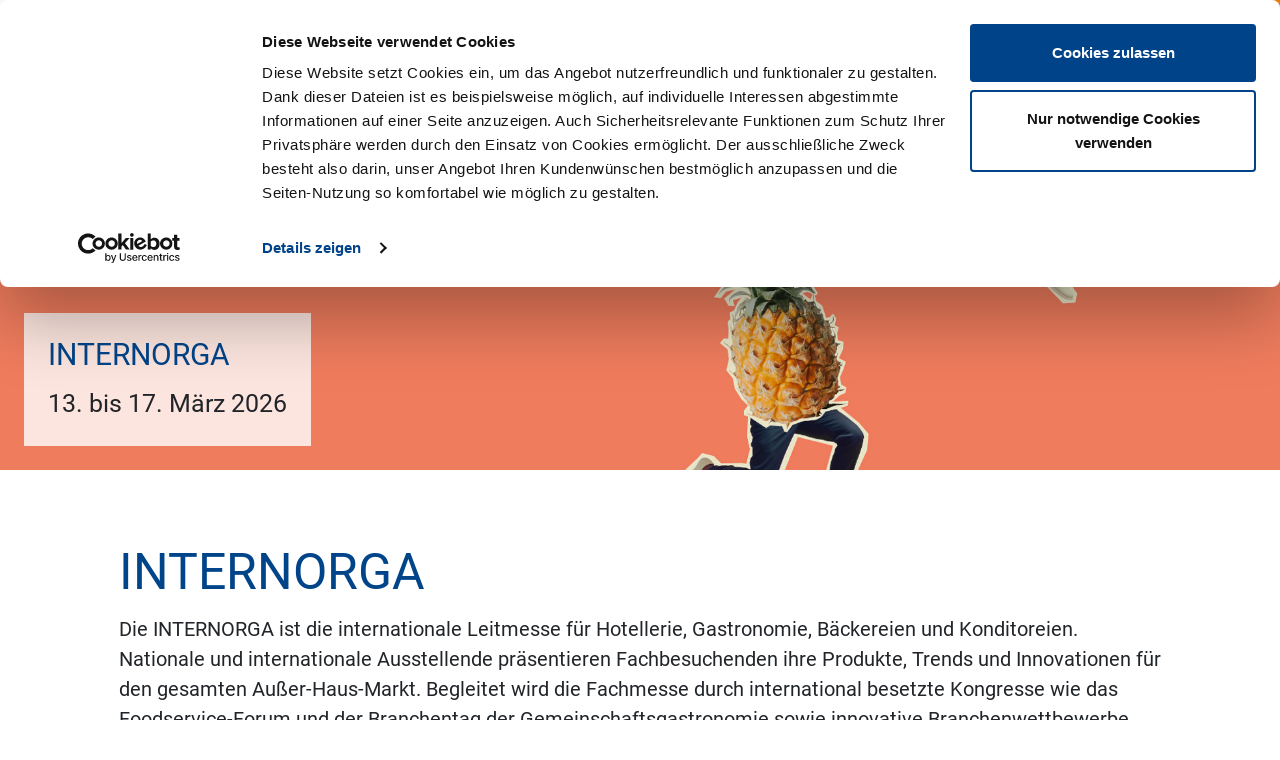

--- FILE ---
content_type: text/html; charset=utf-8
request_url: https://www.dehoga-nrw.de/newsroom/internorga
body_size: 10507
content:
<!DOCTYPE html>
<html dir="ltr" lang="de">
<head>

<meta charset="utf-8">
<!-- 
	build by pantamedia communications GmbH

	This website is powered by TYPO3 - inspiring people to share!
	TYPO3 is a free open source Content Management Framework initially created by Kasper Skaarhoj and licensed under GNU/GPL.
	TYPO3 is copyright 1998-2026 of Kasper Skaarhoj. Extensions are copyright of their respective owners.
	Information and contribution at https://typo3.org/
-->


<link rel="icon" href="/typo3conf/ext/dehoga_nrw/Resources/Public/Icons/favicon.ico" type="image/vnd.microsoft.icon">
<title>INTERNORGA: DEHOGA NRW</title>
<meta http-equiv="x-ua-compatible" content="IE=edge" />
<meta name="generator" content="TYPO3 CMS" />
<meta name="viewport" content="width=device-width, initial-scale=1" />
<meta name="robots" content="index,follow" />
<meta property="og:title" content="INTERNORGA" />
<meta name="twitter:card" content="summary" />
<meta name="apple-mobile-web-app-capable" content="no" />

<link rel="stylesheet" href="/typo3conf/ext/easycaptcha/Resources/Public/Css/Frontend/Easycaptcha.css?1638369890" media="all">
<link rel="stylesheet" href="/typo3conf/ext/rx_shariff/Resources/Public/Css/shariff.complete.css?1635837049" media="all">
<link rel="stylesheet" href="/typo3conf/ext/fs_media_gallery/Resources/Public/Css/MediaAlbum.css?1677609906" media="all">
<link rel="stylesheet" href="/typo3conf/ext/dehoga_nrw/Resources/Public/CustomCSS/custom.css?1736967694" media="all">
<link rel="stylesheet" href="/typo3conf/ext/hotel_finder/Resources/Public/Css/styles.css?1764707657" media="all">
<link rel="stylesheet" href="/typo3conf/ext/dehoga_nrw/Resources/Public/Css/nrw.min.css?1756407138" media="all">
<link rel="stylesheet" href="/typo3conf/ext/dehoga_nrw/Resources/Public/Css/nrw.kesearch.css?1736967660" media="all">


<script src="/typo3conf/ext/easycaptcha/Resources/Public/JavaScript/Frontend/Easycaptcha.js?1638369890" async="async"></script>
<script src="/typo3conf/ext/dehoga_nrw/Resources/Public/JavaScript/Dist/nrw.js?1756407130"></script>


<script id="Cookiebot" src="https://consent.cookiebot.com/uc.js" data-cbid="fb6d1b38-2d27-4e45-af71-d4ad4e628a3d" data-blockingmode="auto" type="text/javascript"></script>        <script>
           function initMap() {
    $('.google-maps').each(function () {
        var styleArray = [{
                "featureType": "administrative",
                "elementType": "labels.text.fill",
                "stylers": [{"color": "#212529"}]
            }, {"featureType": "landscape", "elementType": "all", "stylers": [{"color": "#f8f9fa"}]}, {
                "featureType": "poi",
                "elementType": "all",
                "stylers": [{"visibility": "off"}]
            }, {
                "featureType": "road",
                "elementType": "all",
                "stylers": [{"saturation": -100}, {"lightness": 45}]
            }, {
                "featureType": "road.highway",
                "elementType": "all",
                "stylers": [{"visibility": "simplified"}]
            }, {
                "featureType": "road.arterial",
                "elementType": "labels.icon",
                "stylers": [{"visibility": "off"}]
            }, {
                "featureType": "transit",
                "elementType": "all",
                "stylers": [{"visibility": "on"}]
            }, {"featureType": "water", "elementType": "all", "stylers": [{"color": "#adb5bd"}, {"visibility": "on"}]}],
            map,
            mapContainer = this,
            fetchUrl = $(this).data('url'),
            searchField = $(this).data('searchField'),
            searchButton = $(this).data('searchButton'),
            myLatLng = {lat: 51.1923, lng: 6.7709},
            bounds = new google.maps.LatLngBounds(),
            iconSize = 48,
            markersArray = [];


        map = new google.maps.Map(mapContainer, {
            center: myLatLng,
            zoom: 10,
        });
        map.setOptions({styles: styleArray});

        var oms = new OverlappingMarkerSpiderfier(map, {
            markersWontMove: true,
            markersWontHide: true,
            basicFormatEvents: true,
            circleFootSeparation: iconSize * 1.5
        });

        var placeMarker = function (data) {
                if (markersArray) {
                    for (i in markersArray) {
                        markersArray[i].setMap(null);
                    }
                }
                markersArray = [];
                bounds = new google.maps.LatLngBounds();

                if (data.length === 0) {
                    alert('Leider konnte zur Ihrer Eingabe keine DEHOGA Geschäftsstelle finden! Bitte versuchen Sie es erneut!')
                } else {
                    $(data).each(function () {
                        var marker = new google.maps.Marker({
                            map: map,
                            position: {lat: this.latitude, lng: this.longitude},
                            icon: {
                                url: '/typo3conf/ext/dehoga_nrw/Resources/Public/Icons/Extension.svg',
                                scaledSize: new google.maps.Size(iconSize, iconSize),
                                origin: new google.maps.Point(0, 0),
                                anchor: new google.maps.Point(iconSize / 2, iconSize / 2),
                            },
                            title: this.title,
                        });

                        markersArray.push(marker);

                        var contentString = '<div class="text-primary title">' + this.title + '</div>';

                        if (this.street) {
                            contentString = contentString + '<div class="street">' + this.street + '</div>';
                        }
                        if (this.zip || this.city) {
                            contentString = contentString + '<div class="city">' + (this.zip ? this.zip + ' ' : '') + this.city + '</div>';
                        }
                        if (this.phone) {
                            contentString = contentString + '<div class="phone">Fon ' + this.phone + '</div>';
                        }
                        if (this.fax) {
                            contentString = contentString + '<div class="fax">Fax ' + this.fax + '</div>';
                        }
                        if (this.email) {
                            contentString = contentString + '<div class="email">' + this.email + '</div>';
                        }
                        if (this.www) {
                            contentString = contentString + '<div class="www">' + this.www + '</div>';
                        }
                        if (this.link) {
                            contentString = contentString + '<div class="mt-2 link">' + this.link + '</div>';
                        }

                        var infoWindow = new google.maps.InfoWindow({
                            content: '<div class="google-maps-infomarker">' + contentString + '</div>',
                        });

                        marker.addListener("spider_click", function () {
                            infoWindow.open({
                                anchor: marker,
                                map,
                                shouldFocus: false,
                            });
                        })

                        oms.addMarker(marker);

                        if (!bounds.contains({lat: this.latitude, lng: this.longitude})) {
                            bounds.extend({lat: this.latitude, lng: this.longitude});
                        }
                    });

                    if (markersArray.length >= 1) {
                        map.fitBounds(bounds);
                        if (map.getZoom() > 12) {
                            map.setZoom(12);
                        }
                    }
                }
            },
            doSearch = function (text) {
                $.getJSON(fetchUrl, {tx_dehoganrw_districtmap: {search: text}}, function (data) {
                    placeMarker(data);
                });
            };

        $.getJSON(fetchUrl, function (data) {
            placeMarker(data);
        });

        $(searchField).on('keydown', function (e) {
            if (e.keyCode === 13) {
                e.preventDefault();
                doSearch($(searchField).val());
            }
        });

        $(searchButton).on('click', function () {
            doSearch($(searchField).val());
        });
    });
}
        </script><script id="dacs" src="https://download.digiaccess.org/digiaccess" defer></script>
<link rel="canonical" href="https://www.dehoga-nrw.de/newsroom/internorga"/>

<script>if(typeof _paq==="undefined"||!(_paq instanceof Array))var _paq=[];_paq.push(["setDoNotTrack",true]);_paq.push(["trackPageView"]);_paq.push(["enableHeartBeatTimer"]);_paq.push(["enableLinkTracking"]);_paq.push(["trackAllContentImpressions"]);_paq.push(["trackVisibleContentImpressions"]);(function(){var u="https://piwik.pantanet.de/";_paq.push(["setTrackerUrl",u+"matomo.php"]);_paq.push(["setSiteId",39]);var d=document,g=d.createElement("script"),s=d.getElementsByTagName("script")[0];g.async=true;g.src=u+"matomo.js";s.parentNode.insertBefore(g,s);})();</script>
</head>
<body>
<nav class="navbar navbar-light bg-white shadow fixed-top">
    <div class="container-fluid">
        <a class="navbar-brand" href="/">
            <img class="img-fluid" alt="DEHOGA Nordrhein-Westfalen" src="/fileadmin/user_upload/NRW-Logo-Pantone280C.svg" width="303" height="64" />
        </a>
        
        <div class="flex-grow-1"></div>
        <div class="navbar-actions d-none d-xl-flex">
            <div class="language-menu btn-group">
                <button type="button" class="btn btn-outline-primary dropdown-toggle" data-bs-toggle="dropdown" aria-expanded="false">
                    de
                </button>
                <ul class="dropdown-menu dropdown-menu-end">
                    
                        
                    
                        
                                <li><a class="dropdown-item disabled" title="English">en</a></li>
                            
                    
                </ul>
            </div>
            
                
                <div class="top-icon" data-bs-toggle="tooltip" data-bs-placement="bottom" title="Suche">
                    <a href="/suche" title="Suche" class="top-icon-link"><i class="nrw-icon nrw-icon-search"></i></a>
                </div>
            
        </div>
          <button
                class="navbar-toggler"
                type="button"
                data-bs-toggle="offcanvas"
                data-bs-target="#offcanvasNavbar"
                aria-controls="offcanvasNavbar"
                aria-label="Hauptnavigation">
            <span class="navbar-toggler-icon"></span>
			     <span class="fallback-text">Hauptnavigation</span>
        </button>
        <div class="offcanvas offcanvas-top" tabindex="-1" id="offcanvasNavbar" aria-labelledby="offcanvasNavbarLabel">
            <div class="offcanvas-header shadow">
                
                        <a class="pe-3" href="/">
                            <img class="img-fluid" alt="DEHOGA Nordrhein-Westfalen" src="/typo3conf/ext/dehoga_nrw/Resources/Public/Images/NRW_Weblogo.svg" width="303" height="64" />
                        </a>
                    
                <button type="button" class="btn-close text-reset" data-bs-dismiss="offcanvas" aria-label="Close"></button>
            </div>
            <div class="offcanvas-body">
                <div class="offcanvas-masonry-nav">
                    
                        <div class="section">
                            <div class="inner">
                                <h3><a class="" href="/wir" target="" title="Wir">
                                    Wir
                                </a></h3>

                                
                                    <ul class="navbar-nav">
                                        
                                            <li class="nav-item">
                                                <a class="nav-link " href="/wir/aufgaben-und-erfolge" target="" title="Aufgaben &amp; Erfolge">
                                                    Aufgaben &amp; Erfolge
                                                </a>
                                            </li>
                                        
                                            <li class="nav-item">
                                                <a class="nav-link " href="/wir/mitglied-werden" target="" title="Mitglied werden">
                                                    Mitglied werden
                                                </a>
                                            </li>
                                        
                                            <li class="nav-item">
                                                <a class="nav-link " href="/wir/praesidium" target="" title="Präsidium">
                                                    Präsidium
                                                </a>
                                            </li>
                                        
                                            <li class="nav-item">
                                                <a class="nav-link " href="/wir/landesgeschaeftsstelle" target="" title="Landesgeschäftsstelle">
                                                    Landesgeschäftsstelle
                                                </a>
                                            </li>
                                        
                                            <li class="nav-item">
                                                <a class="nav-link " href="/wir/fachgruppen" target="" title="Fachgruppen">
                                                    Fachgruppen
                                                </a>
                                            </li>
                                        
                                            <li class="nav-item">
                                                <a class="nav-link " href="/wir/geschaeftsstellen-vor-ort" target="" title="Geschäftsstellen vor Ort">
                                                    Geschäftsstellen vor Ort
                                                </a>
                                            </li>
                                        
                                            <li class="nav-item">
                                                <a class="nav-link " href="/wir/dehoga-familie" target="" title="DEHOGA-Familie">
                                                    DEHOGA-Familie
                                                </a>
                                            </li>
                                        
                                            <li class="nav-item">
                                                <a class="nav-link " href="/wir/zertifizierungen-siegel-services" target="" title="Zertifizierungen, Siegel &amp; Services">
                                                    Zertifizierungen, Siegel &amp; Services
                                                </a>
                                            </li>
                                        
                                    </ul>
                                
                            </div>
                        </div>
                    
                        <div class="section">
                            <div class="inner">
                                <h3><a class="" href="/fokus-nrw-standpunkte-und-mehr" target="" title="Fokus NRW, Standpunkte und mehr">
                                    Fokus NRW, Standpunkte und mehr
                                </a></h3>

                                
                                    <ul class="navbar-nav">
                                        
                                            <li class="nav-item">
                                                <a class="nav-link " href="/fokus-nrw-standpunkte-und-mehr/wahlcheck-2025" target="" title="Wahlcheck 2025">
                                                    Wahlcheck 2025
                                                </a>
                                            </li>
                                        
                                            <li class="nav-item">
                                                <a class="nav-link " href="/fachthemen/arbeitskraeftesicherung" target="" title="Arbeitskräftesicherung">
                                                    Arbeitskräftesicherung
                                                </a>
                                            </li>
                                        
                                            <li class="nav-item">
                                                <a class="nav-link " href="/branchenthemen/tarifeundloehne" target="" title="Tarife &amp; Löhne">
                                                    Tarife &amp; Löhne
                                                </a>
                                            </li>
                                        
                                            <li class="nav-item">
                                                <a class="nav-link " href="/branchenthemen/foerderprogramme" target="" title="Förderprogramme">
                                                    Förderprogramme
                                                </a>
                                            </li>
                                        
                                            <li class="nav-item">
                                                <a class="nav-link " href="/branchenthemen/tourismus-nrw" target="" title="Tourismus">
                                                    Tourismus
                                                </a>
                                            </li>
                                        
                                            <li class="nav-item">
                                                <a class="nav-link " href="https://www.dehoga-nrw.de/newsroom/pressemeldungen/details/mithelfen-und-gewinnen-gaestebefragung-von-tourismus-nrw-gestartet" target="" title="Gästebefragung Tourismus NRW">
                                                    Gästebefragung Tourismus NRW
                                                </a>
                                            </li>
                                        
                                            <li class="nav-item">
                                                <a class="nav-link " href="/newsroom/impulstag-einwanderung-arbeitsmarkt" target="" title="Impulstag &quot;Einwanderung&quot;">
                                                    Impulstag &quot;Einwanderung&quot;
                                                </a>
                                            </li>
                                        
                                    </ul>
                                
                            </div>
                        </div>
                    
                        <div class="section">
                            <div class="inner">
                                <h3><a class="" href="/fachthemen" target="" title="Fachthemen">
                                    Fachthemen
                                </a></h3>

                                
                                    <ul class="navbar-nav">
                                        
                                            <li class="nav-item">
                                                <a class="nav-link " href="/fachthemen/neuerungen-2026" target="" title="Neuerungen 2026">
                                                    Neuerungen 2026
                                                </a>
                                            </li>
                                        
                                            <li class="nav-item">
                                                <a class="nav-link " href="/fachthemen/arbeitskraeftesicherung" target="" title="Arbeitskräftesicherung">
                                                    Arbeitskräftesicherung
                                                </a>
                                            </li>
                                        
                                            <li class="nav-item">
                                                <a class="nav-link " href="/fachthemen/barrierefreiheit" target="" title="Barrierefreiheit">
                                                    Barrierefreiheit
                                                </a>
                                            </li>
                                        
                                            <li class="nav-item">
                                                <a class="nav-link " href="/fachthemen/bettensteuer" target="" title="Bettensteuer">
                                                    Bettensteuer
                                                </a>
                                            </li>
                                        
                                            <li class="nav-item">
                                                <a class="nav-link " href="/fachthemen/bookingcom-fragen-und-antworten" target="" title="Booking.com | FAQ">
                                                    Booking.com | FAQ
                                                </a>
                                            </li>
                                        
                                            <li class="nav-item">
                                                <a class="nav-link " href="/fachthemen/e-mobilitaet" target="" title="E-Mobilität">
                                                    E-Mobilität
                                                </a>
                                            </li>
                                        
                                            <li class="nav-item">
                                                <a class="nav-link " href="/fachthemen/hygieneschulung" target="" title="Hygieneschulung">
                                                    Hygieneschulung
                                                </a>
                                            </li>
                                        
                                            <li class="nav-item">
                                                <a class="nav-link " href="/fachthemen/kuenstliche-intelligenz-im-gastgewerbe" target="" title="Künstliche Intelligenz">
                                                    Künstliche Intelligenz
                                                </a>
                                            </li>
                                        
                                            <li class="nav-item">
                                                <a class="nav-link " href="/fachthemen/mehrweg" target="" title="Mehrweg">
                                                    Mehrweg
                                                </a>
                                            </li>
                                        
                                            <li class="nav-item">
                                                <a class="nav-link " href="/fachthemen/mitarbeitende-finden-und-binden" target="" title="Mitarbeitende finden und binden">
                                                    Mitarbeitende finden und binden
                                                </a>
                                            </li>
                                        
                                            <li class="nav-item">
                                                <a class="nav-link " href="/fachthemen/nachhaltigkeit-effizienz" target="" title="Nachhaltigkeit &amp; Effizienz">
                                                    Nachhaltigkeit &amp; Effizienz
                                                </a>
                                            </li>
                                        
                                            <li class="nav-item">
                                                <a class="nav-link " href="/fachthemen/preisentwicklung" target="" title="Preisentwicklung">
                                                    Preisentwicklung
                                                </a>
                                            </li>
                                        
                                            <li class="nav-item">
                                                <a class="nav-link " href="/fachthemen/online-selbstcheck-nachhaltigkeitsmanagement" target="" title="Selbstcheck Nachhaltigkeit">
                                                    Selbstcheck Nachhaltigkeit
                                                </a>
                                            </li>
                                        
                                            <li class="nav-item">
                                                <a class="nav-link " href="/fachthemen/unternehmensnachfolge" target="" title="Unternehmensnachfolge">
                                                    Unternehmensnachfolge
                                                </a>
                                            </li>
                                        
                                            <li class="nav-item">
                                                <a class="nav-link " href="/fachthemen/urheberrecht-gema-und-co" target="" title="Urheberrecht - GEMA und Co.">
                                                    Urheberrecht - GEMA und Co.
                                                </a>
                                            </li>
                                        
                                            <li class="nav-item">
                                                <a class="nav-link " href="/fachthemen/verpackungen" target="" title="Verpackungen">
                                                    Verpackungen
                                                </a>
                                            </li>
                                        
                                    </ul>
                                
                            </div>
                        </div>
                    
                        <div class="section">
                            <div class="inner">
                                <h3><a class="" href="/ausbildung-karriere" target="" title="Ausbildung &amp; Karriere">
                                    Ausbildung &amp; Karriere
                                </a></h3>

                                
                                    <ul class="navbar-nav">
                                        
                                            <li class="nav-item">
                                                <a class="nav-link " href="https://gastgebervonmorgen.de/" target="_blank" title="#gastgebervonmorgen">
                                                    #gastgebervonmorgen
                                                </a>
                                            </li>
                                        
                                            <li class="nav-item">
                                                <a class="nav-link " href="/ausbildung-karriere/top-ausbildungsbetrieb" target="" title="TOP-Ausbildungsbetrieb">
                                                    TOP-Ausbildungsbetrieb
                                                </a>
                                            </li>
                                        
                                            <li class="nav-item">
                                                <a class="nav-link " href="/ausbildung-karriere/europa-minikoeche" target="" title="Europa Miniköche">
                                                    Europa Miniköche
                                                </a>
                                            </li>
                                        
                                            <li class="nav-item">
                                                <a class="nav-link " href="/ausbildung-karriere/ausbildung" target="" title="Ausbildungsberufe">
                                                    Ausbildungsberufe
                                                </a>
                                            </li>
                                        
                                            <li class="nav-item">
                                                <a class="nav-link " href="/ausbildung-karriere/qualifizierung-weiterbildung" target="" title="Qualifizierung &amp; Weiterbildung">
                                                    Qualifizierung &amp; Weiterbildung
                                                </a>
                                            </li>
                                        
                                            <li class="nav-item">
                                                <a class="nav-link " href="/ausbildung-karriere/karriere" target="" title="Quereinstieg &amp; Integration">
                                                    Quereinstieg &amp; Integration
                                                </a>
                                            </li>
                                        
                                    </ul>
                                
                            </div>
                        </div>
                    
                        <div class="section">
                            <div class="inner">
                                <h3><a class="active" href="/newsroom" target="" title="Newsroom">
                                    Newsroom
                                </a></h3>

                                
                                    <ul class="navbar-nav">
                                        
                                            <li class="nav-item">
                                                <a class="nav-link " href="/newsroom/bgn-news" target="" title="BGN - News">
                                                    BGN - News
                                                </a>
                                            </li>
                                        
                                            <li class="nav-item">
                                                <a class="nav-link " href="/newsroom/branchen-news" target="" title="Branchen-News">
                                                    Branchen-News
                                                </a>
                                            </li>
                                        
                                            <li class="nav-item">
                                                <a class="nav-link active" href="/newsroom/internorga" target="" title="INTERNORGA">
                                                    INTERNORGA
                                                </a>
                                            </li>
                                        
                                            <li class="nav-item">
                                                <a class="nav-link " href="/newsroom/mediathek" target="" title="Mediathek">
                                                    Mediathek
                                                </a>
                                            </li>
                                        
                                            <li class="nav-item">
                                                <a class="nav-link " href="/newsroom/pressemeldungen" target="" title="Pressemeldungen">
                                                    Pressemeldungen
                                                </a>
                                            </li>
                                        
                                            <li class="nav-item">
                                                <a class="nav-link " href="/newsroom/pressekontakt" target="" title="Pressekontakt">
                                                    Pressekontakt
                                                </a>
                                            </li>
                                        
                                            <li class="nav-item">
                                                <a class="nav-link " href="/newsroom/termine" target="" title="Termine">
                                                    Termine
                                                </a>
                                            </li>
                                        
                                            <li class="nav-item">
                                                <a class="nav-link " href="/newsroom/zahlen-fakten" target="" title="Zahlen &amp; Fakten">
                                                    Zahlen &amp; Fakten
                                                </a>
                                            </li>
                                        
                                    </ul>
                                
                            </div>
                        </div>
                    
                        <div class="section">
                            <div class="inner">
                                <h3><a class="" href="https://www.transformation-gastgewerbe.nrw/" target="" title="Transformationscoaches">
                                    Transformationscoaches
                                </a></h3>

                                
                                    <ul class="navbar-nav">
                                        
                                            <li class="nav-item">
                                                <a class="nav-link " href="https://www.transformation-gastgewerbe.nrw/foerderprogramme" target="" title="Förderwegweiser">
                                                    Förderwegweiser
                                                </a>
                                            </li>
                                        
                                            <li class="nav-item">
                                                <a class="nav-link " href="https://letscast.fm/sites/dehoga-nrw-digitale-kaffeepause-c3a6a9a2" target="_blank" title="Podcast">
                                                    Podcast
                                                </a>
                                            </li>
                                        
                                    </ul>
                                
                            </div>
                        </div>
                    
                </div>
                <div class="navbar-actions d-flex d-xl-none">
                    <div class="language-menu btn-group">
                        <button type="button" class="btn btn-outline-secondary dropdown-toggle" data-bs-toggle="dropdown" aria-expanded="false">
                            de
                        </button>
                        <ul class="dropdown-menu dropdown-menu-end">
                            
                                
                            
                                
                                        <li><a class="dropdown-item disabled" title="English">en</a></li>
                                    
                            
                        </ul>
                    </div>
                    
                        
                        <div class="top-icon" data-bs-toggle="tooltip" data-bs-placement="bottom" title="Suche">
                            <a href="/suche" title="Suche" class="top-icon-link"><i class="nrw-icon nrw-icon-search"></i></a>
                        </div>
                    
                </div>
            </div>
        </div>
    </div>
</nav>




        <div id="pageCarouselDesktop" class="carousel slide d-none d-md-block" data-bs-ride="carousel">
            
            

            <div class="carousel-inner">
				
                
                    
                        <div class="carousel-item active">
                            
    <img class="img-fluid w-100 " src="/fileadmin/_processed_/6/8/csm_INTERNORGA_Header_9c00fcc333.png" width="1965" height="550" alt="" title="INTERNORGA" />


                            
                                
    <div class="carousel-caption">
        <h5>INTERNORGA</h5>
        <div>13. bis 17. März 2026</div>
        
    </div>

                            
                        </div>
						
                    
                
            </div>

            
        </div>
		 <div id="pageCarouselMobile" class="carousel slide d-md-none" data-bs-ride="carousel">
            
            

            <div class="carousel-inner">
				
                
                    
                        <div class="carousel-item active">
                            
    <img class="img-fluid w-100" alt="INTERNORGA" src="/fileadmin/_processed_/6/8/csm_INTERNORGA_Header_61bb7d3886.png" width="768" height="576" title="INTERNORGA" />


                            
                                
    <div class="carousel-caption">
        <h5>INTERNORGA</h5>
        <div>13. bis 17. März 2026</div>
        
    </div>

                            
                        </div>
						
                    
                
            </div>

            
        </div>
    












<div class="container-fluid">
    <div class="row">
        <div class="col-sm-10 offset-sm-1">
            <!--TYPO3SEARCH_begin-->
            
    

            <div id="c1093" class="frame frame-default frame-type-text frame-layout-0">
                
                
                    



                
                
                    

    
        <header>
            

    
            <h1 class="">
                INTERNORGA
            </h1>
        



            



            



        </header>
    



                
                

    <p>Die INTERNORGA ist die internationale Leitmesse für Hotellerie, Gastronomie, Bäckereien und Konditoreien. Nationale und internationale Ausstellende präsentieren Fachbesuchenden ihre Produkte, Trends und Innovationen für den gesamten Außer-Haus-Markt. Begleitet wird die Fachmesse durch international besetzte Kongresse wie das Foodservice-Forum und der Branchentag der Gemeinschaftsgastronomie sowie innovative Branchenwettbewerbe wie der INTERNORGA Zukunftspreis, der Next Chef Award und der Deutsche Gastro-Gründerpreis. Abgerundet wird das umfassende Hamburg-Erlebnis durch spannende Vorträge auf der INTERNORGA Open Stage sowie außergewöhnliches Networking in der Afterwork-Lounge OFF THE RECORD.</p>


                
                    

    <div class="cta">
        
            <a href="http://internorga.com" target="_blank" class="btn btn-outline-secondary bg-light btn-read-more cta-link" rel="noreferrer">Webseite INTERNORGA</a>
        
        
        
    </div>




                
                
                    



                
            </div>

        


    

            <div id="c3831" class="frame frame-default frame-type-div frame-layout-0">
                
                
                    



                
                
                

    <hr class="ce-div" />


                
                    




                
                
                    



                
            </div>

        


    

            <div id="c1647" class="frame frame-gray frame-type-textmedia frame-layout-0">
                
                
                    



                
                

    
        

    



    


                
    <div class="row ce-textpic ce-left ce-intext ce-border-0">
        <div class="col col-bodytext">
            <div class="ce-bodytext">
                
                
            </div>
        </div>
        
                <div class="col-md-3 col-media">
                    
                        <div class="media">
                            
                                    <figure class="image">
                                        
                                                <a href="https://www.internorga.com/messe/networking/dehoga-club" target="_blank" rel="noreferrer">
                                                    
<img class="image-embed-item img-fluid" src="/fileadmin/_processed_/9/6/csm_DEHOGA_Club_freigestellt_fffb71215a.png" width="768" height="347" loading="lazy" alt="" />


                                                </a>
                                            
                                        
                                    </figure>                                
                        </div>
                    
                </div>
            
    </div>


                
                    




                
                
                    



                
            </div>

        


    

            <div id="c1094" class="frame frame-default frame-type-textmedia frame-layout-0">
                
                
                    



                
                

    


                
    <div class="row ce-textpic ce-right ce-intext ce-nowrap ce-border-0">
        <div class="col col-bodytext">
            <div class="ce-bodytext">
                
                    

    



                
                <p>Der <strong><a href="https://www.internorga.com/messe/networking/dehoga-club" target="_blank" rel="noreferrer">DEHOGA Club</a></strong> ist der Treffpunkt für Hotellerie und Gastronomie – auch in diesem Jahr mit doppelstöckiger Location, prominent am Eingang zur Halle B4.OG.</p>
<p>Tauschen Sie sich hier in moderner und entspannter Atmosphäre mit Kollegen aus, nutzen Sie unsere spannenden <strong><a href="https://www.internorga.com/messe/networking/dehoga-club" target="_blank" rel="noreferrer">Programmangebote</a></strong> und informieren Sie sich über aktuelle Themen des DEHOGA (Deutscher Hotel- und Gaststättenverband).</p>
<p>Wir freuen uns zusammen mit unseren anderen Landesverbänden Hamburg, Schleswig-Holstein, Bremen, Niedersachsen, Lippe und Sachsen-Anhalt auf Ihren Besuch&nbsp;im&nbsp;<strong><a href="https://www.internorga.com/messe/about-internorga/gelaendeplan-hallenplaene" target="_blank" rel="noreferrer">Foyer Halle B4.OG (Stand 325)</a></strong>.</p>
            </div>
        </div>
        
                <div class="col-md-4 col-media">
                    
                        <div class="media">
                            
                                    <figure class="image">
                                        
                                                
                                                        
<img class="image-embed-item img-fluid" src="/fileadmin/_processed_/1/c/csm_20220430_Otzipka_0349_44ce5a152a.jpg" width="768" height="516" loading="lazy" alt="" />


                                                    
                                            
                                        
                                            <figcaption class="image-caption">
                                                ©Hamburg Messe und Congress/Otzipka
                                            </figcaption>
                                        
                                    </figure>                                
                        </div>
                    
                </div>
            
    </div>


                
                    




                
                
                    



                
            </div>

        


    

            <div id="c2617" class="frame frame-gray frame-type-header frame-layout-0">
                
                
                    



                
                
                    

    
        <header>
            

    
            <h2 class="">
                DEHOGA Reisen: Auf zur INTERNORGA
            </h2>
        



            



            



        </header>
    



                
                
                
                    




                
                
                    



                
            </div>

        


    

            <div id="c1661" class="frame frame-default frame-type-textmedia frame-layout-0">
                
                
                    



                
                

    
        

    
        <header>
            



            

    
            
                

    
            <h3 class="">
                Zweitägiger Besuch der INTERNORGA - 15. - 17. März 2026
            </h3>
        



            
        



            



        </header>
    



    


                
    <div class="row ce-textpic ce-right ce-intext ce-border-0">
        <div class="col col-bodytext">
            <div class="ce-bodytext">
                
                <p>Seit Jahrzehnten schafft die INTERNORGA als Leitmesse für den gesamten Außer-Haus-Markt ideale Voraussetzungen für unternehmerischen Erfolg. Die Messe ist auch 2026 die maßgebliche Quelle für Trends und visionäre Konzepte. Entscheider aus aller Welt treffen sich im März in der pulsierenden Metropole Hamburg. Marken, Macher und Unternehmen präsentieren sich in einem einzigartigen Umfeld und prägen mit ihren Ideen, Produkten und Prozessen die kommenden Jahre ihrer Branche.&nbsp; &nbsp;</p>
<p>Auch in diesem Jahr bietet DEHOGA Reisen DEHOGA-Mitgliedern mit dieser Sonderaktion den Besuch der Messe mit einem gemeinsamen Programm und Teilnahme an der After-Work-Party „OFF THE RECORD“ und kostenlosen Eintritten auf der Messe als weitere Mehrwertleistung an. Freuen Sie sich neben dem ausführlichen Messebesuch und Empfang im DEHOGA Club auf eine spannende Stadtführung bei unserer Kiez-Tour durch das abendliche St. Pauli und eine Besichtigung der imposanten Elbphilharmonie sowie eine Hafentour.</p>
            </div>
        </div>
        
                <div class="col-md-2 col-media">
                    
                        <div class="media">
                            
                                    <figure class="image">
                                        
                                                <a href="https://www.dehoga-nordrhein.de/fileadmin/user_upload/Leistungen/25_DEHOGA_Reisen_INTERNORGA.pdf" target="_blank" rel="noreferrer">
                                                    
<img class="image-embed-item img-fluid" src="/fileadmin/_processed_/b/5/csm_DEHOGA-Reisen_cb1e25106b.jpg" width="768" height="295" loading="lazy" alt="" />


                                                </a>
                                            
                                        
                                    </figure>                                
                        </div>
                    
                </div>
            
    </div>


                
                    

    <div class="cta">
        
            <a href="/fileadmin/NRW/Newsroom/Internorga/INTERNORGA_HAMBURG___DEHOGA_NRW.pdf" class="btn btn-outline-secondary bg-light btn-read-more cta-link">Mehr zum Programm, Kosten und Anmeldung</a>
        
        
        
    </div>




                
                
                    



                
            </div>

        


    

            <div id="c2578" class="frame frame-default frame-type-div frame-layout-0">
                
                
                    



                
                
                

    <hr class="ce-div" />


                
                    




                
                
                    



                
            </div>

        


    

            <div id="c2579" class="frame frame-gray frame-type-header frame-layout-0">
                
                
                    



                
                
                    

    
        <header>
            

    
            <h2 class="">
                Highlights
            </h2>
        



            



            



        </header>
    



                
                
                
                    




                
                
                    



                
            </div>

        


    

            <div id="c2583" class="frame frame-default frame-type-three_cols frame-layout-0">
                
                
                    



                
                
                    

    



                
                
    <div class="row row-cols-md-3">
        <div class="col">
            
                
    

            <div id="c2590" class="frame frame-default frame-type-image frame-layout-0">
                
                
                    



                
                
                    

    



                
                

    <div class="ce-image ce-center ce-above">
        
            <div class="row g-3 row-cols-1">
                
                    <div class="col">
                        

        
<figure class="image">
    
            
                    
<img class="image-embed-item img-fluid" src="/fileadmin/_processed_/c/7/csm_IN24_MZ_070324_0534a_fe95fd8b14.jpg" width="768" height="506" loading="lazy" alt="" />


                
        
    
    
        <p class="image-description">
            ©Hamburg Messe und Congress/Michael Zapf
        </p>
    
</figure>


    


                    </div>
                
            </div>
        
    </div>


                
                    




                
                
                    



                
            </div>

        


            
                
    

            <div id="c2584" class="frame frame-default frame-type-textmedia frame-layout-0">
                
                
                    



                
                

    
        

    
        <header>
            



            

    
            
                

    
            <h3 class="">
                Internationales Foodservice-Forum
            </h3>
        



            
        



            



        </header>
    



    


                
    <div class="row ce-textpic ce-right ce-intext ce-border-0">
        <div class="col col-bodytext">
            <div class="ce-bodytext">
                
                <h5>12. März 2026</h5>
<p>Das Internationale Foodservice-Forum ist Europas größter Kongress für professionelle Gastronomie. Er findet jedes Jahr am Tag vor der INTERNORGA in Hamburg statt.</p>
            </div>
        </div>
        
    </div>


                
                    

    <div class="cta">
        
            <a href="https://www.internorga.com/programm-kongresse/internationales-foodservice-forum" target="_blank" class="btn btn-outline-secondary bg-light btn-read-more cta-link" rel="noreferrer">Mehr erfahren</a>
        
        
        
    </div>




                
                
                    



                
            </div>

        


            
        </div>
        <div class="col">
            
                
    

            <div id="c2591" class="frame frame-default frame-type-image frame-layout-0">
                
                
                    



                
                
                    

    



                
                

    <div class="ce-image ce-center ce-above">
        
            <div class="row g-3 row-cols-1">
                
                    <div class="col">
                        

        
<figure class="image">
    
            
                    
<img class="image-embed-item img-fluid" src="/fileadmin/_processed_/7/0/csm_IN24_RO_100324_00658_edcd07f201.jpg" width="768" height="512" loading="lazy" alt="" />


                
        
    
    
        <p class="image-description">
            ©Hamburg Messe und Congress/Rolf Otzipka
        </p>
    
</figure>


    


                    </div>
                
            </div>
        
    </div>


                
                    




                
                
                    



                
            </div>

        


            
                
    

            <div id="c2582" class="frame frame-default frame-type-textmedia frame-layout-0">
                
                
                    



                
                

    
        

    
        <header>
            



            

    
            
                

    
            <h3 class="">
                Branchentag der Gemeinschaftsgastronomie
            </h3>
        



            
        



            



        </header>
    



    


                
    <div class="row ce-textpic ce-right ce-intext ce-border-0">
        <div class="col col-bodytext">
            <div class="ce-bodytext">
                
                <h5>Montag, 16. März 2026</h5>
<p>Der Branchentag der Gemeinschaftsgastronomie ist der Treffpunkt für alle, die die Zukunft der Gemeinschaftsverpflegung aktiv gestalten wollen!</p>
            </div>
        </div>
        
    </div>


                
                    

    <div class="cta">
        
            <a href="https://www.internorga.com/programm-kongresse/kongresse/branchentag-der-gemeinschaftsgastronomie" target="_blank" class="btn btn-outline-secondary bg-light btn-read-more cta-link" rel="noreferrer">Mehr erfahren</a>
        
        
        
    </div>




                
                
                    



                
            </div>

        


            
        </div>
        <div class="col">
            
                
    

            <div id="c2589" class="frame frame-default frame-type-image frame-layout-0">
                
                
                    



                
                
                    

    



                
                

    <div class="ce-image ce-center ce-above">
        
            <div class="row g-3 row-cols-1">
                
                    <div class="col">
                        

        
<figure class="image">
    
            
                    
<img class="image-embed-item img-fluid" alt="INTERNORGA 2024, Open Stage, .Talk: Gastro goes digital. Das digitale Restaurant und die Potenziale der Zukunft" src="/fileadmin/_processed_/4/2/csm_IN24_RZ_090324_1121_8eab05342f.jpg" width="768" height="512" loading="lazy" />


                
        
    
    
        <p class="image-description">
            ©Hamburg Messe und Congress/Rene Zieger
        </p>
    
</figure>


    


                    </div>
                
            </div>
        
    </div>


                
                    




                
                
                    



                
            </div>

        


            
                
    

            <div id="c2585" class="frame frame-default frame-type-textmedia frame-layout-0">
                
                
                    



                
                

    
        

    
        <header>
            



            

    
            
                

    
            <h3 class="">
                INTERNORGA Open Stage
            </h3>
        



            
        



            



        </header>
    



    


                
    <div class="row ce-textpic ce-right ce-intext ce-border-0">
        <div class="col col-bodytext">
            <div class="ce-bodytext">
                
                <h5>13. - 17. März 2026</h5>
<p>Best-Practice | Impulsvorträge |&nbsp;Talks | Networking | Panel Diskussionen |</p>
<p>Erleben Sie Trends, Innovationen und Praxiswissen auf der Open Stage.</p>
            </div>
        </div>
        
    </div>


                
                    

    <div class="cta">
        
            <a href="https://www.internorga.com/programm-kongresse/buehnen/open-stage" target="_blank" class="btn btn-outline-secondary bg-light btn-read-more cta-link" rel="noreferrer">Mehr erfahren</a>
        
        
        
    </div>




                
                
                    



                
            </div>

        


            
        </div>
    </div>

                
                    




                
                
                    



                
            </div>

        


    

            <div id="c2586" class="frame frame-default frame-type-div frame-layout-0">
                
                
                    



                
                
                

    <hr class="ce-div" />


                
                    




                
                
                    



                
            </div>

        


    

            <div id="c2597" class="frame frame-default frame-type-list frame-layout-0">
                
                
                    



                
                
                    

    
        <header>
            



            

    
            
                

    
            <h3 class="">
                News zur INTERNORGA
            </h3>
        



            
        



            



        </header>
    



                
                

    
        
<div class="news">
    
	<!--TYPO3SEARCH_end-->
	
			<ul class="news-row">
				
					
<!--
	=====================
		Partials/List/Item.html
-->

<li class="news-row-item">
	<div class="news-list-item">
		<div class="articletype-0" itemscope="itemscope" itemtype="http://schema.org/Article">
		<h4 itemprop="headline">
			<a title="INTERNORGA Awards 2026" href="/newsroom/aktuelles/details/internorga-awards-2026">
				INTERNORGA Awards 2026
			</a>
		</h4>

		

		<!-- teaser -->
		<div itemprop="description">
			
				
						<p>Innovative Lösungen, unternehmerischer Mut und vielversprechender Branchennachwuchs: Die INTERNORGA 2026 rückt mit gleich drei renommierten Awards das…</p>
					
			
		</div>

		<div class="more-btn">
			<a class="btn btn-outline-secondary bg-light btn-read-more" title="INTERNORGA Awards 2026" href="/newsroom/aktuelles/details/internorga-awards-2026">
				Weiterlesen
			</a>
		</div>
	</div>
	</div>
</li>


				
					
<!--
	=====================
		Partials/List/Item.html
-->

<li class="news-row-item">
	<div class="news-list-item">
		<div class="articletype-0" itemscope="itemscope" itemtype="http://schema.org/Article">
		<h4 itemprop="headline">
			<a title="Die Ernährung von morgen auf der INTERNORGA" href="/newsroom/aktuelles/details/die-ernaehrung-von-morgen-auf-der-internorga">
				Die Ernährung von morgen auf der INTERNORGA
			</a>
		</h4>

		

		<!-- teaser -->
		<div itemprop="description">
			
				
						<h4>Newcomers Area und neuer Trendbereich Future Food</h4>
<p>Wo Trends laufen lernen: Das Motto der INTERNORGA zieht sich wie ein roter Faden durch alle…</p>
					
			
		</div>

		<div class="more-btn">
			<a class="btn btn-outline-secondary bg-light btn-read-more" title="Die Ernährung von morgen auf der INTERNORGA" href="/newsroom/aktuelles/details/die-ernaehrung-von-morgen-auf-der-internorga">
				Weiterlesen
			</a>
		</div>
	</div>
	</div>
</li>


				
					
<!--
	=====================
		Partials/List/Item.html
-->

<li class="news-row-item">
	<div class="news-list-item">
		<div class="articletype-0" itemscope="itemscope" itemtype="http://schema.org/Article">
		<h4 itemprop="headline">
			<a title="INTERNORGA FoodZoom 2025: Trend-Booklet für den Außer-Haus-Markt" href="/newsroom/aktuelles/details/internorga-foodzoom-2025-trend-booklet-fuer-den-ausser-haus-markt">
				INTERNORGA FoodZoom 2025: Trend-Booklet für den Außer-Haus-Markt
			</a>
		</h4>

		

		<!-- teaser -->
		<div itemprop="description">
			
				
						<p>Der&nbsp;FoodZoom, die Trendanalyse der INTERNORGA in Zusammenarbeit mit&nbsp;Karin Tischer,&nbsp;international anerkannte Trendforscherin und Inhaberin&nbsp;food &amp;…</p>
					
			
		</div>

		<div class="more-btn">
			<a class="btn btn-outline-secondary bg-light btn-read-more" title="INTERNORGA FoodZoom 2025: Trend-Booklet für den Außer-Haus-Markt" href="/newsroom/aktuelles/details/internorga-foodzoom-2025-trend-booklet-fuer-den-ausser-haus-markt">
				Weiterlesen
			</a>
		</div>
	</div>
	</div>
</li>


				
					
<!--
	=====================
		Partials/List/Item.html
-->

<li class="news-row-item">
	<div class="news-list-item">
		<div class="articletype-0" itemscope="itemscope" itemtype="http://schema.org/Article">
		<h4 itemprop="headline">
			<a title="INTERNORGA 2025" href="/newsroom/aktuelles/details/internorga-2025">
				INTERNORGA 2025
			</a>
		</h4>

		

		<!-- teaser -->
		<div itemprop="description">
			
				
						<p>Vom 14.3. - 18.3.2025 heißt es wieder: Auf nach Hamburg! Sie werden erwartet.</p>
					
			
		</div>

		<div class="more-btn">
			<a class="btn btn-outline-secondary bg-light btn-read-more" title="INTERNORGA 2025" href="/newsroom/aktuelles/details/internorga-2025">
				Weiterlesen
			</a>
		</div>
	</div>
	</div>
</li>


				
					
<!--
	=====================
		Partials/List/Item.html
-->

<li class="news-row-item">
	<div class="news-list-item">
		<div class="articletype-0" itemscope="itemscope" itemtype="http://schema.org/Article">
		<h4 itemprop="headline">
			<a title="Kongresse und Awards der INTERNORGA geben Impulse für die Zukunft der Branche" href="/newsroom/aktuelles/details/kongresse-und-awards-der-internorga-geben-impulse-fuer-die-zukunft-der-branche">
				Kongresse und Awards der INTERNORGA geben Impulse für die Zukunft der Branche
			</a>
		</h4>

		

		<!-- teaser -->
		<div itemprop="description">
			
				
						<p>Weniger als 100 Tage bis zum Branchentreffen des Jahres 2025: Vom 14. bis 18. März macht die INTERNORGA Hamburg erneut zum Hotspot des…</p>
					
			
		</div>

		<div class="more-btn">
			<a class="btn btn-outline-secondary bg-light btn-read-more" title="Kongresse und Awards der INTERNORGA geben Impulse für die Zukunft der Branche" href="/newsroom/aktuelles/details/kongresse-und-awards-der-internorga-geben-impulse-fuer-die-zukunft-der-branche">
				Weiterlesen
			</a>
		</div>
	</div>
	</div>
</li>


				
			</ul>
		
	<!--TYPO3SEARCH_begin-->

</div>

    


                <div class="row frame-footer"><div class="col col-cta"><div class="cta"><a href="https://www.dehoga-nrw.de/newsroom/branchen-news/internorga" class="btn btn-outline-secondary bg-light btn-read-more cta-link">Alle News</a></div></div><div class="col col-social-links"><a href="https://www.facebook.com/DEHOGA.NRW" title="Facebook" target="_blank"><i class="fab fa-facebook-square"></i></a><a href="https://twitter.com/DEHOGA_NRW" title="Twitter" target="_blank"><i class="fa-brands fa-square-x-twitter"></i></a><a href="https://www.instagram.com/dehoga.nrw/" title="Instagram" target="_blank"><i class="fab fa-instagram"></i></a><a href="https://de.linkedin.com/company/dehoga-nordrhein-westfalen-e-v/" title="LinkedIn" target="_blank"><i class="fab fa-linkedin"></i></a></div></div>
                
                    



                
            </div>

        


            <!--TYPO3SEARCH_end-->
        </div>
    </div>
</div>



<footer class="footer">
    <div class="bg-primary text-white">
        <div class="d-xl-flex align-items-center">
            <div class="mt-2 mt-xl-0">
                &copy;
                2026
                DEHOGA Nordrhein-Westfalen e.V.
            </div>
            <div class="flex-grow-1 mt-2 mt-xl-0 text-center">
                
                    <ul class="list-inline">
                        
                            <li class="list-inline-item"><a href="/kontakt" target="">Kontakt</a></li>
                        
                            <li class="list-inline-item"><a href="/impressum" target="">Impressum</a></li>
                        
                            <li class="list-inline-item"><a href="/barrierefreiheitserklaerung" target="">Barrierefreiheit</a></li>
                        
                            <li class="list-inline-item"><a href="/datenschutz" target="">Datenschutz</a></li>
                        
                    </ul>
                
            </div>
            <div class="social-links mt-2 mt-xl-0">
                
                    
                        <a href="https://www.facebook.com/DEHOGA.NRW" title="Facebook" target="_blank"><i class="fab fa-facebook-square"></i></a>
                    
                
                    
                        <a href="https://twitter.com/DEHOGA_NRW" title="Twitter" target="_blank"><i class="fa-brands fa-square-x-twitter"></i></a>
                    
                
                    
                        <a href="https://www.instagram.com/dehoga.nrw/" title="Instagram" target="_blank"><i class="fab fa-instagram"></i></a>
                    
                
                    
                        <a href="https://de.linkedin.com/company/dehoga-nordrhein-westfalen-e-v/" title="LinkedIn" target="_blank"><i class="fab fa-linkedin"></i></a>
                    
                
            </div>
        </div>
    </div>
</footer>

<style>
    .navbar-toggler {
        position: relative;
    }
    .fallback-text {
        display: none;
        position: absolute;
        font-size: 12px;
        top: 50%;
        left: 50%;
        transform: translate(-50%, -50%);
    }
    .navbar-brand img {
        font-size: 18px;
    }
</style>

<script>
    document.addEventListener("DOMContentLoaded", function () {
        let icon = document.querySelector(".navbar-toggler-icon");
        let fallbackText = document.querySelector(".fallback-text");

        let testImage = new Image();
        testImage.src = getComputedStyle(icon).backgroundImage.replace(/url\(['"]?(.*?)['"]?\)/, '$1');

        testImage.onload = function () {
            fallbackText.style.display = "none";
        };

        testImage.onerror = function () {
            fallbackText.style.display = "inline-block";
        };
    });
</script>

<script src="/typo3conf/ext/rx_shariff/Resources/Public/JavaScript/shariff.min.js?1706877605"></script>
<script src="/typo3conf/ext/hotel_finder/Resources/Public/Js/map.js?1764707489"></script>

<noscript><img src="https://piwik.pantanet.de/matomo.php?idsite=39&amp;rec=1" style="border:0;" alt=""></noscript>
</body>
</html>

--- FILE ---
content_type: text/css; charset=utf-8
request_url: https://www.dehoga-nrw.de/typo3conf/ext/hotel_finder/Resources/Public/Css/styles.css?1764707657
body_size: 158
content:
.hotel-map {
  width: 100%;
  height: 480px;
  background: #f2f2f2;
}

.hf-results .hf-hotel + .hf-hotel {
    border-top: 1px solid #004489;
    margin-top: 1rem;
    padding-top: 1rem;
}

--- FILE ---
content_type: image/svg+xml
request_url: https://www.dehoga-nrw.de/typo3conf/ext/dehoga_nrw/Resources/Public/Images/NRW_Weblogo.svg
body_size: 2667
content:
<?xml version="1.0" encoding="utf-8"?>
<!-- Generator: Adobe Illustrator 26.1.0, SVG Export Plug-In . SVG Version: 6.00 Build 0)  -->
<svg version="1.1" id="Ebene_1" xmlns="http://www.w3.org/2000/svg" xmlns:xlink="http://www.w3.org/1999/xlink" x="0px" y="0px"
	 viewBox="0 0 241.6 51.6" style="enable-background:new 0 0 241.6 51.6;" xml:space="preserve">
<style type="text/css">
	.st0{fill:#004489;}
	.st1{fill:#1A171B;}
</style>
<g>
	<path class="st0" d="M60.9,0.6h10c4.5,0,9.7,0.8,13.2,5.1c2.6,2.9,3.8,6.7,3.8,11.2c0,9.7-5.4,16.4-16.6,16.4H60.9V0.6z M65.4,29.3
		h6c8,0,11.9-5,11.9-12.3c0-3.4-0.9-6.6-2.9-8.9c-1.9-2.1-4.7-3.6-9-3.6h-6V29.3z"/>
	<path class="st0" d="M91.3,0.6h18.2v4H95.8v12.7h13.6V21H95.8v8.4h13.7v4H91.3V0.6z"/>
	<path class="st0" d="M113.6,33.3V0.6h4.5v16.7H133V0.6h4.5v32.7H133V21l-14.9,0v12.3H113.6z"/>
	<path class="st0" d="M140.9,17.1C140.9,6.9,148.8,0,158,0c9.7,0,17.1,7.5,17.1,16.9c0,9.5-7.4,16.9-17.1,16.9
		C148.2,33.9,140.9,26.3,140.9,17.1L140.9,17.1z M145.4,16.9c0,7.2,5.4,13,12.7,13c7.4,0,12.5-6.1,12.5-13c0-6.9-5.1-13-12.6-13
		C150.6,3.9,145.4,9.8,145.4,16.9L145.4,16.9z"/>
	<path class="st0" d="M204.7,9.5c-0.9-1.3-2-2.4-3.3-3.3c-2-1.4-4.4-2.2-7.2-2.2c-6.6,0-12.6,5-12.6,12.9c0,8.1,6,13.1,12.6,13.1
		c3.2,0,6-1.1,8.1-2.7c2.1-1.6,3.6-3.9,4.1-6.3h-15.1v-3.7h20.3c0,2-0.4,4.6-1.5,6.9c-2.9,6.3-9.6,9.7-16,9.7
		c-9.6,0-17.1-7.4-17.1-17C177,7.1,184.8,0,194.2,0c6.8,0,13.1,4,15.5,9.5H204.7z"/>
	<path class="st0" d="M215.4,33.3h-4.9L224,0.6h4.2l13.3,32.7h-4.9L231.7,21h-11.4L215.4,33.3z M225.9,5.8l-4.4,11.5h8.9L225.9,5.8z
		"/>
</g>
<g>
	<g>
		<path class="st1" d="M60.9,41.9h1.3l5.4,8v-8h1v9.6h-1L61.9,43v8.5h-1V41.9z"/>
		<path class="st1" d="M82.2,46.6c0,2.8-2.3,5-5.1,5c-2.7,0-5.1-2.2-5.1-4.9c0-2.8,2.3-5,5.1-5C79.8,41.7,82.2,43.9,82.2,46.6z
			 M81.2,46.6c0-2.2-1.9-4-4.1-4c-2.3,0-4.1,1.8-4.1,4.1c0,2.2,1.9,4,4.1,4C79.4,50.7,81.2,48.9,81.2,46.6z"/>
		<path class="st1" d="M85.6,41.9h2.3c0.9,0,1.9,0,2.7,0.5c1,0.6,1.5,1.5,1.5,2.7c0,1.6-1.3,2.8-2.8,2.9l2.7,3.6h-1.2l-3.3-4.4h0.3
			c0.7,0,1.5,0,2.1-0.3c0.8-0.4,1.2-1.1,1.2-2c0-0.7-0.4-1.3-0.9-1.7c-0.6-0.5-1.4-0.5-2.2-0.5h-1.5v8.7h-1V41.9z"/>
		<path class="st1" d="M95.4,41.9H98c1.4,0,2.7,0.2,3.8,1.1c1.1,0.9,1.8,2.3,1.8,3.7c0,1.4-0.6,2.7-1.6,3.6c-1.1,1-2.4,1.2-3.9,1.2
			h-2.7V41.9z M97.6,50.6c1.3,0,2.4,0,3.5-0.9c1-0.8,1.5-1.8,1.5-3.1c0-1.2-0.5-2.3-1.5-3c-1.1-0.8-2.2-0.9-3.5-0.9h-1.2v7.9H97.6z"
			/>
		<path class="st1" d="M107,41.9h2.3c0.9,0,1.9,0,2.7,0.5c1,0.6,1.5,1.5,1.5,2.7c0,1.6-1.3,2.8-2.8,2.9l2.7,3.6h-1.2l-3.3-4.4h0.3
			c0.7,0,1.5,0,2.1-0.3c0.8-0.4,1.2-1.1,1.2-2c0-0.7-0.4-1.3-0.9-1.7c-0.6-0.5-1.4-0.5-2.2-0.5h-1.5v8.7h-1V41.9z"/>
		<path class="st1" d="M116.7,41.9h1v4.2h5v-4.2h1v9.6h-1V47h-5v4.5h-1V41.9z"/>
		<path class="st1" d="M127.5,41.9h5.3v0.9h-4.3v3.5h4.1v0.9h-4.1v3.5h4.3v0.9h-5.3V41.9z"/>
		<path class="st1" d="M136.4,41.9h1v9.6h-1V41.9z"/>
		<path class="st1" d="M141.2,41.9h1.3l5.4,8v-8h1v9.6h-1l-5.7-8.5v8.5h-1V41.9z"/>
		<path class="st1" d="M155.6,47.1V48h-3.5v-0.9H155.6z"/>
		<path class="st1" d="M158,41.9h1l2.4,8.4l2.3-8.4h0.9l2.3,8.4l2.4-8.4h1l-2.7,9.6h-1.3l-2.1-7.9l-2.1,7.9h-1.3L158,41.9z"/>
		<path class="st1" d="M173.2,41.9h5.3v0.9h-4.3v3.5h4.1v0.9h-4.1v3.5h4.3v0.9h-5.3V41.9z"/>
		<path class="st1" d="M182.4,48.8c0,1.1,0.8,1.9,1.9,1.9c1.1,0,2-0.8,2-1.9c0-0.5-0.3-1-0.7-1.4c-0.4-0.4-0.9-0.5-1.5-0.6
			c-0.6-0.2-1.2-0.3-1.7-0.7c-0.5-0.5-0.8-1.1-0.8-1.8c0-1.5,1.2-2.6,2.7-2.6c1.5,0,2.7,1.1,2.6,2.6h-1c-0.1-1-0.8-1.7-1.8-1.7
			c-0.9,0-1.7,0.8-1.7,1.7c0,1.2,1,1.4,1.9,1.7c0.7,0.2,1.3,0.3,1.8,0.8c0.6,0.5,0.9,1.2,0.9,2c0,1.6-1.4,2.8-2.9,2.8
			c-1.6,0-3-1.2-3-2.9H182.4z"/>
		<path class="st1" d="M191.8,42.7h-2.2v-0.9h5.4v0.9h-2.2v8.7h-1V42.7z"/>
		<path class="st1" d="M197.9,41.9h4.9v0.9h-3.9v3.5h3.8v0.9h-3.8v4.4h-1V41.9z"/>
		<path class="st1" d="M208.6,41.9h1.1l4.1,9.6h-1l-1.4-3.2h-4.5l-1.4,3.2h-1L208.6,41.9z M211,47.4l-1.8-4.4l-1.9,4.4H211z"/>
		<path class="st1" d="M216.8,41.9h1v8.7h4v0.9h-4.9V41.9z"/>
		<path class="st1" d="M224.7,41.9h5.3v0.9h-4.3v3.5h4.1v0.9h-4.1v3.5h4.3v0.9h-5.3V41.9z"/>
		<path class="st1" d="M233.5,41.9h1.3l5.4,8v-8h1v9.6h-1l-5.7-8.5v8.5h-1V41.9z"/>
	</g>
</g>
<g>
	<g>
		<g>
			<path class="st0" d="M19.9,43.4c-8.1-2.8-8.5-0.5-8.5-0.5c-3.6-2.4-6.1-0.3-6.8,0.4v0.5h15.3V43.4z"/>
			<polygon class="st0" points="3.9,37.4 2.6,37.4 2.6,48.8 3.9,48.8 3.9,45.7 20.6,45.7 20.6,48.8 21.9,48.8 21.9,38.8 20.6,38.8 
				20.6,44.4 3.9,44.4 			"/>
			<path class="st0" d="M0,26.8v24.6h24.6V26.8H0z M22.6,49.5h-2.7v-3H4.6v3.1H1.9V36.7h2.7v4.2c3.3-2.2,6,0.2,6,0.2
				c2.9-2.6,8-0.4,9.3,0.3v-3.2h2.7V49.5z"/>
		</g>
		<g>
			<path class="st0" d="M17.8,5.6c-0.8-0.4-2-0.4-3.4,0c-1,2.6-2.2,3.1-2.8,3.5c0.7,0.7,1,1.3,1,2c0,0.6,0,6,0,6s0,0,0,1.3
				c0,1.3-3.1,1.7-3.1,1.7h7.2v-9L17,11c1.5-1.2,2.2-2.9,1.9-4.2C18.7,6.2,18.3,5.8,17.8,5.6z"/>
			<path class="st0" d="M0,0.4v24.6h24.6V0.4H0z M18.1,11.9V23H6.9V11.7C4.8,10,3.8,7.4,4.6,5.1C5,3.9,5.8,3,6.9,2.5
				C8.3,1.9,10,2,11.7,2.8c0.7,0.3,1.3,1,1.8,1.6c0,0,0.1,0.1,0.1,0.1c1.9-0.6,3.6-0.7,4.9,0c0.8,0.4,1.4,1.1,1.7,2.1
				C20.6,8.3,19.8,10.4,18.1,11.9z"/>
		</g>
		<path class="st0" d="M21.3,25.6"/>
		<g>
			<path class="st0" d="M37.1,8.4c-0.2,0-0.4-0.1-0.5-0.2c-0.1,0.1-0.3,0.2-0.5,0.2c0,0-0.1,0-0.1,0c-0.1,0.4-0.3,1.1-0.8,1.6
				c0.2,0.1,0.5,0.2,0.9,0.2c1,0,1.5-0.5,1.5-0.9l0-1C37.4,8.4,37.3,8.4,37.1,8.4z"/>
			<path class="st0" d="M41.2,7.9c-0.3,0.7-0.4,0.6-0.7,1.7c-0.2,0.9-0.4,1.9-0.5,2.3c0,0.1,0.3,0.2,0.8,0.2c0.5,0,0.8-0.2,0.8-0.2
				l0-5.3C41.5,7.1,41.3,7.6,41.2,7.9z"/>
			<path class="st0" d="M26.4,0.4v24.6h24.6V0.4H26.4z M36.6,10.7l0.3,11.5c0,0.4-0.4,0.8-0.8,0.8s-0.8-0.3-0.8-0.8l0.3-11.5
				c-1-0.2-1.5-0.8-1.5-1.4L34.3,2l0,0l0.6,0l0,0h0l0,0l-0.1,5.5c0,0,0,0.2,0.2,0.2c0.1,0,0.2-0.1,0.2-0.2l0-5.6h0h0.6h0v5.6
				c0,0,0,0.2,0.2,0.2c0.2,0,0.2-0.2,0.2-0.2V2h0.6v5.6c0,0.1,0.1,0.2,0.2,0.2c0.2,0,0.2-0.2,0.2-0.2l-0.1-5.5l0,0h0l0,0l0.6,0l0,0
				l0.3,7.2C38.2,9.9,37.6,10.6,36.6,10.7z M42.2,12c0,0.2-0.1,0.4-0.4,0.6c0,0,0,0.1,0,0.2v9.6c0,0.4-0.4,0.8-0.8,0.8
				c-0.5,0-0.8-0.3-0.8-0.8v-9.6c-0.5-0.1-0.8-0.4-0.8-0.7c0-0.2-0.1-4.1,0.2-5.6l0.3,0.1l-0.3-0.1c0.1-0.5,0.3-1.5,0.7-2.5
				c0.2-0.5,1.1-2.3,1.7-2.2c0.1,0,0.3,0.1,0.3,0.5V12z"/>
		</g>
	</g>
	<g>
		<path class="st0" d="M26.4,26.8v24.6h24.6V26.8H26.4z M44.5,35.3c-0.7,2.3-2.6,4.7-5.1,5.1v6.9c1,0.3,2.7,0.8,4.3,1.2c0,0,0,0,0,0
			c0,0,0.1,0,0.2,0.1c0.1,0.1,0.1,0.2,0.1,0.4c0,0.4-0.2,0.5-0.4,0.5h-10c-0.1,0-0.4-0.1-0.4-0.5c0-0.4,0.2-0.5,0.4-0.5
			c1.6-0.4,3.3-0.8,4.3-1.2v-6.9c-2.5-0.4-4.3-2.7-5-4.9c-1.1-3.4,0.2-6.8,0.2-6.9l0.1-0.2h10.8l0.1,0.2
			C44.3,28.7,45.6,32,44.5,35.3z"/>
		<path class="st0" d="M43.3,35.4c-1,2.2-3.4,3.7-3.5,3.7c0,0,0,0-0.1,0c0,0-0.1,0-0.1-0.1c0-0.1,0-0.1,0-0.2
			c3.6-2.9,2.1-8.8,1.7-9.8H37c-0.1,0.9,0.2,4.9,0.4,7.4c0,0,0,0.1,0,0.1c0,0-0.1,0-0.1,0c-1,0-1.5-0.1-1.5-0.2c0,0,0,0-0.1,0
			c-1.9-2.9-1-6.2-0.7-7.3h-1.1c-0.3,0.8-1,3.6-0.1,6.2c0.7,2.2,2.7,4.5,5,4.5c2.4,0,4.3-2.3,5.1-4.6c0.2-0.6,0.3-1.3,0.4-1.9
			c0,0,0,0.1,0,0.1C44,33.7,43.7,34.4,43.3,35.4z M38.2,39C38.2,39,38.2,39,38.2,39c-0.1,0-0.1,0-0.1,0c-0.1,0-1.3-0.7-1.6-1.2
			c0,0,0-0.1,0-0.1c0,0,0.1-0.1,0.1-0.1l1.3,0.1c0.1,0,0.1,0,0.1,0.1l0.2,1.1C38.3,38.9,38.2,39,38.2,39z"/>
	</g>
</g>
</svg>


--- FILE ---
content_type: application/x-javascript
request_url: https://consentcdn.cookiebot.com/consentconfig/fb6d1b38-2d27-4e45-af71-d4ad4e628a3d/dehoga-nrw.de/configuration.js
body_size: 213
content:
CookieConsent.configuration.tags.push({id:189124672,type:"script",tagID:"",innerHash:"",outerHash:"",tagHash:"7824105790755",url:"https://consent.cookiebot.com/uc.js",resolvedUrl:"https://consent.cookiebot.com/uc.js",cat:[1]});CookieConsent.configuration.tags.push({id:189124673,type:"script",tagID:"",innerHash:"",outerHash:"",tagHash:"10988325362429",url:"",resolvedUrl:"",cat:[3]});